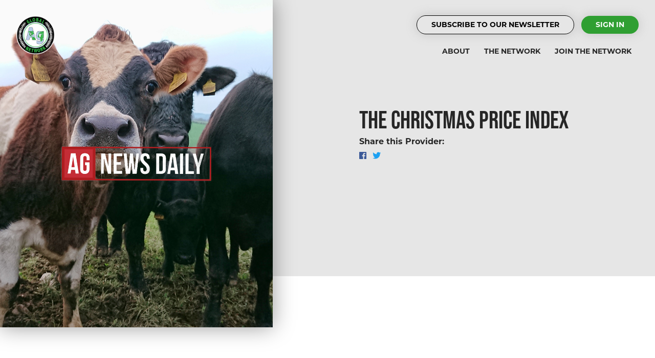

--- FILE ---
content_type: text/html; charset=UTF-8
request_url: https://globalagnetwork.com/ag-news-daily/podcast/the-christmas-price-index
body_size: 4623
content:
<!DOCTYPE html>
<html>
<head>
    <link rel="apple-touch-icon" sizes="180x180" href="/apple-touch-icon.png">
    <link rel="icon" type="image/png" sizes="32x32" href="/favicon-32x32.png">
    <link rel="icon" type="image/png" sizes="16x16" href="/favicon-16x16.png">
    <link rel="manifest" href="/site.webmanifest">

    <meta http-equiv="X-UA-Compatible" content="IE=edge,chrome=1">
    <meta name="viewport" content="width=device-width,initial-scale=1.0">

    <meta name="msapplication-TileColor" content="#da532c">
    <meta name="theme-color" content="#ffffff">

    <link rel="stylesheet" href="https://use.typekit.net/foc7lza.css">
    <link rel="stylesheet" href="https://globalagnetwork.com/css/site.combined.min.css?v=1768927190">

    <script src="https://globalagnetwork.com/js/loadjs.min.js"></script><script>loadjs(['https://globalagnetwork.com/js/jquery.min.js'],'vendor');loadjs.ready('vendor',{success:function(){loadjs(['https://globalagnetwork.com/js/lazysizes.min.js','https://globalagnetwork.com/js/aos.min.js','https://globalagnetwork.com/js/velocity.min.js','https://globalagnetwork.com/js/jquery.validate.min.js','https://globalagnetwork.com/js/jquery.mask.min.js','https://globalagnetwork.com/js/bootstrap.bundle.min.js',],'plugins');loadjs.ready(['vendor','plugins'],{success:function(){loadjs(['https://globalagnetwork.com/js/mailchimp.min.js',],'utils');loadjs.ready(['vendor','plugins','utils'],{success:function(){loadjs(['https://globalagnetwork.com/js/app.min.js'],'app');loadjs.ready(['vendor','plugins','utils','app'],{success:function(){console.log('js loaded')
document.addEventListener('play',function(e){var aplayers=$('audio');var leng=$('audio').length;for(var i=0;i<leng;i++){if(aplayers[i]!=e.target){aplayers[i].pause();}}},true);}});}});}});}});</script><script>loadjs.ready(['vendor','plugins','app'],{success:function(){loadjs(['https://globalagnetwork.com/js/player.min.js','https://globalagnetwork.com/js/episode.min.js'],'episode');loadjs.ready(['vendor','plugins','app','episode'],{success:function(){}});}});</script><script type="text/javascript"src="https://globalagnetwork.com/podcast-embed/js/amplitude.js"></script>    
    <!-- Google tag (gtag.js) -->
<script async src="https://www.googletagmanager.com/gtag/js?id=G-K0HMYMLYNS"></script>
<script>
  window.dataLayer = window.dataLayer || [];
  function gtag(){dataLayer.push(arguments);}
  gtag('js', new Date());

  gtag('config', 'G-K0HMYMLYNS');
</script>




    <title>Global Ag Network | The Christmas Price Index</title><meta name="generator" content="SEOmatic">
<meta name="description" content="There has been a large price increase in the Christmas Price Index and Emily Pelissier joins us to chat about the sustainable food initiative at Berkley HAAS.">
<meta name="referrer" content="no-referrer-when-downgrade">
<meta name="robots" content="all">
<meta content="@globalagnet" property="fb:profile_id">
<meta content="en_US" property="og:locale">
<meta content="Global Ag Network" property="og:site_name">
<meta content="website" property="og:type">
<meta content="https://globalagnetwork.com/ag-news-daily/podcast/the-christmas-price-index" property="og:url">
<meta content="The Christmas Price Index" property="og:title">
<meta content="There has been a large price increase in the Christmas Price Index and Emily Pelissier joins us to chat about the sustainable food initiative at Berkley HAAS." property="og:description">
<meta content="https://storage.googleapis.com/providers.globalagnetwork.com/podcasts/ag-news-daily-podcast/episodes/_1200x630_crop_center-center_82_none/Cattle_191220_204554.png?mtime=1576874754" property="og:image">
<meta content="1200" property="og:image:width">
<meta content="630" property="og:image:height">
<meta name="twitter:card" content="summary_large_image">
<meta name="twitter:site" content="@GlobalAgNetwork">
<meta name="twitter:creator" content="@GlobalAgNetwork">
<meta name="twitter:title" content="The Christmas Price Index">
<meta name="twitter:description" content="There has been a large price increase in the Christmas Price Index and Emily Pelissier joins us to chat about the sustainable food initiative at Berkley HAAS.">
<meta name="twitter:image" content="https://storage.googleapis.com/providers.globalagnetwork.com/podcasts/ag-news-daily-podcast/episodes/_800x418_crop_center-center_82_none/Cattle_191220_204554.png?mtime=1576874754">
<meta name="twitter:image:width" content="800">
<meta name="twitter:image:height" content="418">
<link href="https://globalagnetwork.com/ag-news-daily/podcast/the-christmas-price-index" rel="canonical">
<link href="https://globalagnetwork.com/" rel="home">
<link type="text/plain" href="https://globalagnetwork.com/humans.txt" rel="author"></head>

<body class="interior the-christmas-price-index">
    <!-- Google Tag Manager (noscript) -->
<noscript>
    <iframe src="https://www.googletagmanager.com/ns.html?id=GTM-N2WSB9Z"
            height="0" width="0" style="display:none;visibility:hidden"></iframe>
</noscript>
<!-- End Google Tag Manager (noscript) -->



<div id="sideNav">
    <nav>
        <ul>

				<li>
			<a class="button newsletter" href="#newsletter-form-status">Subscribe To Our Newsletter</a>
		</li>
		<li>
			<a class="button" href="https://globalagnetwork.com/account">Sign In</a>

		</li>

	</ul>
<ul>
	<li >
		<a href="https://globalagnetwork.com/about">About</a>
	</li>
	<li >
		<a href="https://globalagnetwork.com/network">The Network</a>
	</li>
	<li >
		<a href="https://globalagnetwork.com/join">Join The Network</a>
	</li>
</ul>
    </nav>
</div>

<div id="siteWrapper">

<header>
    <div class="row no-gutters d-flex align-items-center">
        <div class="col-4 col-sm-1">
            <a href="https://globalagnetwork.com" class="nav-logo">
                <img src="https://globalagnetwork.com/img/logo.png" alt="Global Ag Network">
            </a>
        </div>
        <div class="col-8 col-sm-11 mainnav">
            <nav class="d-none d-md-block">
                <ul>

				<li>
			<a class="button newsletter" href="#newsletter-form-status">Subscribe To Our Newsletter</a>
		</li>
		<li>
			<a class="button" href="https://globalagnetwork.com/account">Sign In</a>

		</li>

	</ul>
<ul>
	<li >
		<a href="https://globalagnetwork.com/about">About</a>
	</li>
	<li >
		<a href="https://globalagnetwork.com/network">The Network</a>
	</li>
	<li >
		<a href="https://globalagnetwork.com/join">Join The Network</a>
	</li>
</ul>
            </nav>
            <span class="d-block d-md-none" id="navTrigger"><i class="fas fa-bars"></i></span>
        </div>
    </div>
</header>



<section class="hero-container">
    <div class="row no-gutters">
        <div class="col-12 col-lg-5">

                                                                                        
            <div class="hero hero-left" style="background-image:url('https://storage.googleapis.com/providers.globalagnetwork.com/podcasts/ag-news-daily-podcast/episodes/Cattle_191220_204554.png')">
                                                                                                                                </div>

        </div>
        <div class="col-12 col-lg-7">
            <div class="hero-content">
                <div class="hero-content-contain">
                    
                                                                            <h1 class="mb-0">The Christmas Price Index</h1>
                            
                                                        

<div class="row">
    
            <div class="col-12 col-md-6">
            <p class="list-inline-pre">Share this Provider:</p>
            <div class="social-channels">
                <ul class="list-inline">

                                                                <li class="list-inline-item social-share">
                            <a onclick="window.open('https://www.facebook.com/sharer/sharer.php?u='+encodeURIComponent('https://globalagnetwork.com/ag-news-daily/podcast/the-christmas-price-index'),'facebook-share-dialog','width=626,height=436'); return false;">
                                <i class="fab fa-facebook"></i>
                            </a>
                        </li>
                    
                                                                <li class="list-inline-item social-share">
                            <a onclick="javascript:window.open('https://twitter.com/share?text=&amp;url=https://globalagnetwork.com/ag-news-daily/podcast/the-christmas-price-index','Twitter-dialog','width=626,height=436'); return false;">
                                <i class="fab fa-twitter"></i>
                            </a>
                        </li>
                    
                </ul>
            </div>
        </div>
    </div>
                                                            </div>
            </div>
        </div>
    </div>
</section>

<div class="container mb-3 mt-5">
		<div class="row">
		<div class="col-12 text-center">
			
		</div>
	</div>
	

	

</div>
<main>
        <section class="channel-content">
        <div class="container">
            <div class="row mb-5">
                <div class="col-12">
                    <p>There has been a large price increase in the Christmas Price Index and Emily Pelissier joins us to chat about the sustainable food initiative at Berkley HAAS. </p>
                    

                    
                       

                            
                        
                        
                                                
                        
                    
                    <div class="playerContainer mt-5">
                        <h5>The Christmas Price Index</h5>

                        <div class="col-12">


                                                                                    
                            



    
      <noscript>
      &lt;source src=&quot;https://storage.googleapis.com/providers.globalagnetwork.com/podcasts/ag-news-daily-podcast/episodes/December-20-2019.mp3&quot; type=&quot;audio/mpeg&quot;&gt;
    </noscript>
<div class="player">

  <div class="row no-gutters" style="flex:1">


        <div class="col-12 col-lg">
      <div class="pl-4 pr-4 player-controls-container">
        <div class="row">
          <div class="col-12">
            <div class="song-meta">
              <div class="song-title"><a href="https://globalagnetwork.com/ag-news-daily/podcast/the-christmas-price-index">The Christmas Price Index</a></div>
              <div class="song-artist"><a href="https://globalagnetwork.com/ag-news-daily">Ag News Daily</a> | <strong>Dec 20, 2019</strong></div>
            </div>
          </div>
                   </div>

        <div class="row">
          <div class="col-12">
            <div class="audioContainer">
              <audio controls style="width:100%">
                <source src="https://storage.googleapis.com/providers.globalagnetwork.com/podcasts/ag-news-daily-podcast/episodes/December-20-2019.mp3" type="audio/mpeg">
              </audio> 

            

            </div>
          </div>
        </div>

              </div>
    </div>
  </div>
    <div class="card-actions">
      
<div class="share card-actions-item">
    <a data-toggle="popover" data-placement="top"  title="Embed This Episode" data-content="<iframe src=&quot;https://globalagnetwork.com/ag-news-daily/podcast/the-christmas-price-index/embed&quot; style=&quot;border:0px #ffffff none;&quot; name=&quot;myiFrame&quot; scrolling=&quot;no&quot; frameborder=&quot;1&quot; marginheight=&quot;0px&quot; marginwidth=&quot;0px&quot; height=&quot;210&quot; width=&quot;100%&quot; allowfullscreen></iframe>">
        <i class="fas fa-code"></i>
    </a>
</div>

      
<div class="download card-actions-item">
    <a href="https://chtbl.com/track/115875/https://dts.podtrac.com/redirect.mp3/&lt;source src=&quot;storage.googleapis.com/providers.globalagnetwork.com/podcasts/ag-news-daily-podcast/episodes/December-20-2019.mp3&quot; type=&quot;audio/mpeg&quot;&gt;"
       target="_blank">
        <i class="fas fa-download"></i>
    </a>
</div>  </div>
  </div>



                        </div>

                    </div>


                </div>
            </div>
            <div class="row">
                <div class="col">
                    <p><a href="https://globalagnetwork.com/ag-news-daily/podcast">Back to all episodes</a></p>
                </div>
            </div>
        </div>
    </section>

    <script type="text/javascript">
        Amplitude.init({

            "songs": [                                                {
                    "name": "The Christmas Price Index",
"artist": "Ag News Daily",
"album": "Ag News Daily",
"url": "https://storage.googleapis.com/providers.globalagnetwork.com/podcasts/ag-news-daily-podcast/episodes/ag-news-daily-podcast/compressed/December-20-2019.m4a",
"cover_art_url": "https://storage.googleapis.com/providers.globalagnetwork.com/podcasts/ag-news-daily-podcast/and-1400.jpg"                }
            ]
        });

    </script>
   <script>
        document.getElementById('song-played-progress-0').addEventListener('click', function( e ){
          if( Amplitude.getActiveIndex() == 0 ){
            var offset = this.getBoundingClientRect();
            var x = e.pageX - offset.left;

            Amplitude.setSongPlayedPercentage( ( parseFloat( x ) / parseFloat( this.offsetWidth) ) * 100 );
          }
        });
    </script>


</main>

<footer>
    <div class="container">
        <div class="row">
            <div class="col-12">
                <div class="subscribe">
                    <div class="row">
                        <div class="col-12 col-md-6 offset-md-3 text-center">
                            <a href="https://globalagnetwork.com">
                                <img src="https://globalagnetwork.com/img/logo.png" alt="Global Ag Network" width="75">
                            </a>

                                                                                        <br><br>
                                <p><strong>Subscribe to our Newsletter</strong></p>

                                                                <div id="newsletter-form-status"></div>
<form accept-charset="utf-8" id="newsletter-form" class="" action="" method="post">
    <fieldset>
        <input type="hidden" name="CRAFT_CSRF_TOKEN" value="yq0OEJ7vrftSD1d2cbMKIXAu_A_nqss9fRx4Co1_no02H-i5bfHTrbrOWUfI1pqNBUljOBfCeXAfWtFNhuavdTdoLlXZFqvoQ1fcyjqE_s8=">
        <input type="hidden" name="action" value="mailchimp-subscribe/list/subscribe">
        <input type="hidden" name="lid" value="">
        <input type="hidden" name="redirect" value="https://globalagnetwork.com">
    </fieldset>
    <fieldset>
        <div class="input-group mb-3">
            <label                    class="sr-only">Email:</label>
            <input type="email" name="email" class="form-control"
                   value=""
                   placeholder="Email Address"
                   autocomplete="email"
                   aria-describedby="Email">
            <div class="input-group-append">
                <button class="btn btn-outline-secondary" type="submit">Sign Up</button>
            </div>
        </div>
    </fieldset>
</form>                            
                        </div>
                    </div>
                </div>
            </div>
        </div>
        <div class="row">
            <div class="col-12 col-md mb-4">
                <p><strong>Global Ag Network</strong></p>
                <ul>
                    <li>
                        <p><a href="https://globalagnetwork.com">Home</a></p>
                    </li>
                    <li>
                        <p><a href="https://globalagnetwork.com/about">About</a></p>
                    </li>
                </ul>
            </div>
            <div class="col-12 col-md mb-4">
                <p><strong>The Network</strong></p>
                <ul>
                    <li>
                        <p><a href="https://globalagnetwork.com/network">Providers</a></p>
                    </li>
                    <li>
                        <p><a href="https://globalagnetwork.com/join">Join the Network</a></p>
                    </li>
                </ul>
            </div>
            <div class="col-12 col-md mb-4">
                <p><strong>Inquiries</strong></p>
                <ul>
                    <li>
                        <p><a href="https://globalagnetwork.com/contact">Contact Us</a></p>
                    </li>
                    <li>
                        <p><a href="https://globalagnetwork.com/advertise">Advertise on the Network</a></p>
                    </li>
                </ul>
            </div>
            <div class="col-12 col-md mb-4">
                <p>
                    <a href="mailto:delaney@agnewsdaily.com">delaney@agnewsdaily.com</a>
                </p>

                                
                <p><a href="tel:+1"></a></p>

                            </div>
        </div>
    </div>
</footer>

<div class="footer-bottom">
    <div class="container">
        <div class="row">
            <div class="col-12">
                <p>&copy; Global Ag Network 2026 </p>
                <p style="font-size: .7em">Google Play and the Google Play logo are trademarks of Google LLC.<br />Apple Podcast logo is a trademark of Apple Inc.</p>
            </div>
        </div>
    </div>
</div></div>

<script type="application/ld+json">{"@context":"http://schema.org","@graph":[{"@type":"ItemPage","author":{"@id":"#identity"},"copyrightHolder":{"@id":"#identity"},"copyrightYear":"2019","creator":{"@id":"#creator"},"dateModified":"2019-12-20T14:55:43-06:00","datePublished":"2019-12-20T14:44:00-06:00","description":"There has been a large price increase in the Christmas Price Index and Emily Pelissier joins us to chat about the sustainable food initiative at Berkley HAAS.","headline":"The Christmas Price Index","image":{"@type":"ImageObject","url":"https://storage.googleapis.com/providers.globalagnetwork.com/podcasts/ag-news-daily-podcast/episodes/_1200x630_crop_center-center_82_none/Cattle_191220_204554.png?mtime=1576874754"},"inLanguage":"en-us","mainEntityOfPage":"https://globalagnetwork.com/ag-news-daily/podcast/the-christmas-price-index","name":"The Christmas Price Index","publisher":{"@id":"#creator"},"url":"https://globalagnetwork.com/ag-news-daily/podcast/the-christmas-price-index"},{"@id":"#identity","@type":"Organization"},{"@id":"#creator","@type":"Organization"},{"@type":"BreadcrumbList","description":"Breadcrumbs list","itemListElement":[{"@type":"ListItem","item":"https://globalagnetwork.com/","name":"Homepage","position":1},{"@type":"ListItem","item":"https://globalagnetwork.com/ag-news-daily","name":"Ag News Daily","position":2},{"@type":"ListItem","item":"https://globalagnetwork.com/ag-news-daily/podcast","name":"Ag News Daily Podcast","position":3},{"@type":"ListItem","item":"https://globalagnetwork.com/ag-news-daily/podcast/the-christmas-price-index","name":"The Christmas Price Index","position":4}],"name":"Breadcrumbs"}]}</script><script>console.log('[Ad Wizard] No ads are available in the "Header Banner 970x90" group.');</script></body>
</html>